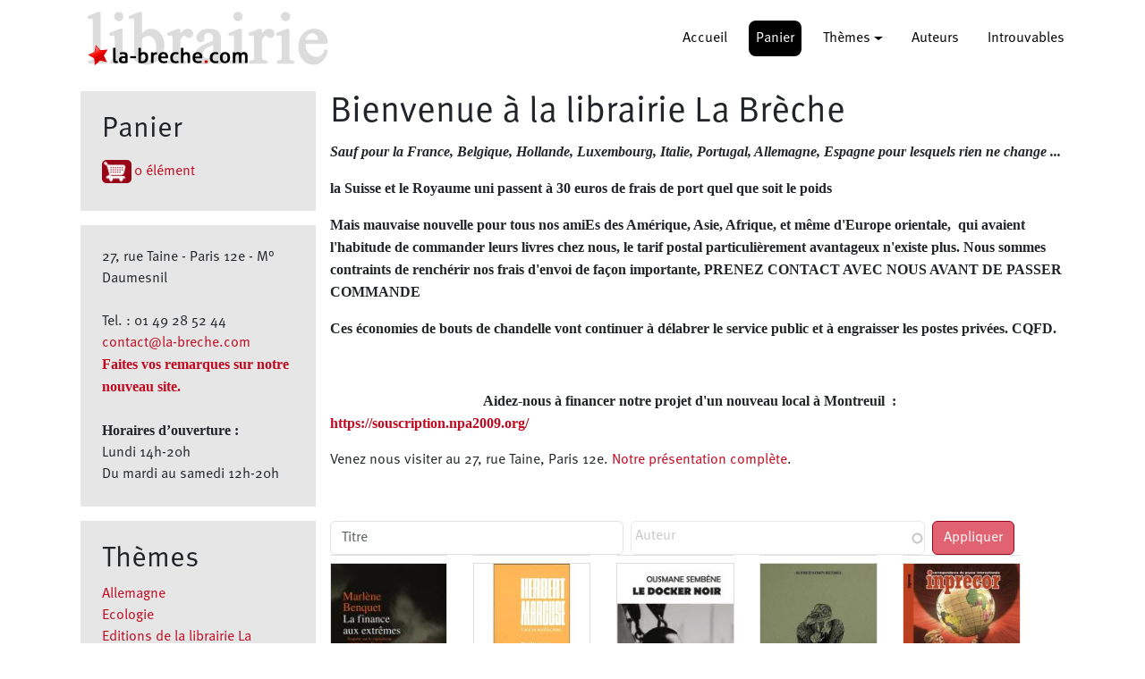

--- FILE ---
content_type: text/html; charset=UTF-8
request_url: https://la-breche.com/catalog/?view=brand&lang=fr_FR&brand_id=2031
body_size: 11088
content:

<!DOCTYPE html>
<html lang="fr" dir="ltr" prefix="og: https://ogp.me/ns#" class="h-100">
  <head>
    <meta charset="utf-8" />
<noscript><style>form.antibot * :not(.antibot-message) { display: none !important; }</style>
</noscript><script>var _paq = _paq || [];(function(){var u=(("https:" == document.location.protocol) ? "https://matomo.npa2009.org/" : "https://matomo.npa2009.org/");_paq.push(["setSiteId", "10"]);_paq.push(["setTrackerUrl", u+"matomo.php"]);_paq.push(["setDoNotTrack", 1]);if (!window.matomo_search_results_active) {_paq.push(["trackPageView"]);}_paq.push(["setIgnoreClasses", ["no-tracking","colorbox"]]);_paq.push(["enableLinkTracking"]);var d=document,g=d.createElement("script"),s=d.getElementsByTagName("script")[0];g.type="text/javascript";g.defer=true;g.async=true;g.src=u+"matomo.js";s.parentNode.insertBefore(g,s);})();</script>
<meta name="description" content="Venez nous visiter au 27, rue Taine, Paris 12e. Des livres politiques, des BDs, et toutes les commandes que vous souhaitez. Commandez des livres en gros pour des évènements politiques." />
<link rel="shortlink" href="https://la-breche.com/" />
<link rel="canonical" href="https://la-breche.com/" />
<meta property="og:site_name" content="Librairie La Brèche" />
<meta property="og:type" content="books" />
<meta property="og:url" content="https://la-breche.com" />
<meta property="og:title" content="Librairie La Brèche" />
<meta property="og:description" content="Venez nous visiter au 27, rue Taine, Paris 12e. Des livres politiques, des BDs, et toutes les commandes que vous souhaitez. Commandez des livres en gros pour des évènements politiques." />
<meta property="og:image" content="https://la-breche.com/sites/default/files/2023-07/logo-la-breche-carre.png" />
<meta name="Generator" content="Drupal 9 (https://www.drupal.org); Commerce 2" />
<meta name="MobileOptimized" content="width" />
<meta name="HandheldFriendly" content="true" />
<meta name="viewport" content="width=device-width, initial-scale=1.0" />
<link rel="icon" href="/sites/default/files/logo-la-breche-carre-petit.png" type="image/png" />

    <title>Librairie La Brèche</title>
    <link rel="stylesheet" media="all" href="/sites/default/files/css/css_AKMbivr0pupb3lIiYZ8ULitp_bf8RwPd34F8Bpj2Xp4.css" />
<link rel="stylesheet" media="all" href="/sites/default/files/css/css_c1iQRv8MYjanbhHYi-aBIpa5zgXEGCP7K39r9dWXeTA.css" />

    
  </head>
  <body class="path-frontpage   d-flex flex-column h-100">
        <div class="visually-hidden-focusable skip-link p-3 container">
      <a href="#main-content" class="p-2">
        Aller au contenu principal
      </a>
    </div>
    
      <div class="dialog-off-canvas-main-canvas d-flex flex-column h-100" data-off-canvas-main-canvas>
    

<header role="banner">
  

    <nav class="navbar navbar-expand-lg navbar-dark text-light ">
    <div class="container d-flex">
        <div class="region region-nav-branding">
    <div id="block-b5labreche-branding" class="block block-system block-system-branding-block">
  
    
  <div class="navbar-brand d-flex align-items-center">

    <a href="/" title="Accueil" rel="home" class="site-logo d-block">
    <img src="/sites/default/files/logo-la-breche.png" alt="Accueil" fetchpriority="high" />
  </a>
  
  <div>
    
      </div>
</div>
</div>

  </div>


              <button class="navbar-toggler collapsed" type="button" data-bs-toggle="collapse"
                data-bs-target="#navbarSupportedContent" aria-controls="navbarSupportedContent"
                aria-expanded="false" aria-label="Toggle navigation">
          <span class="navbar-toggler-icon"></span>
        </button>

        <div class="collapse navbar-collapse justify-content-md-end" id="navbarSupportedContent">
            <div class="region region-nav-main">
    <nav role="navigation" aria-labelledby="block-b5labreche-main-navigation-menu" id="block-b5labreche-main-navigation" class="block block-menu navigation menu--main">
            
  <h5 class="visually-hidden" id="block-b5labreche-main-navigation-menu">Navigation principale</h5>
  

        
            <ul data-block="nav_main" class="navbar-nav justify-content-end flex-wrap nav-level-0">
                    <li class="nav-item">
          <a href="/" class="nav-link" data-drupal-link-system-path="&lt;front&gt;">Accueil</a>
      </li>

                    <li class="nav-item">
          <a href="/cart" class="nav-link" data-drupal-link-system-path="cart">Panier</a>
      </li>

                    <li class="nav-item dropdown">
          <a href="/categories" class="nav-link dropdown-toggle" role="button" data-bs-toggle="dropdown" aria-expanded="false" title="Expand menu Thèmes" data-drupal-link-system-path="categories">Thèmes</a>
                  <ul data-block="nav_main" class="dropdown-menu nav-level-1">
                    <li class="nav-item">
          <a href="/categories" class="dropdown-item" data-drupal-link-system-path="categories">Voir les thèmes</a>
      </li>

                    <li class="nav-item">
          <a href="/theme/bandes-dessinees" class="dropdown-item" data-drupal-link-system-path="taxonomy/term/478">BD</a>
      </li>

                    <li class="nav-item">
          <a href="/theme/romans-et-litterature" class="dropdown-item" data-drupal-link-system-path="taxonomy/term/35">Littérature</a>
      </li>

                    <li class="nav-item">
          <a href="/theme/polars" class="dropdown-item" data-drupal-link-system-path="taxonomy/term/38">Polars</a>
      </li>

                    <li class="nav-item">
          <a href="/theme/politique" class="dropdown-item" data-drupal-link-system-path="taxonomy/term/182">Politique</a>
      </li>

        </ul>
  
      </li>

                    <li class="nav-item">
          <a href="/auteurs" class="nav-link" data-drupal-link-system-path="auteurs">Auteurs</a>
      </li>

                    <li class="nav-item">
          <a href="/introuvables" class="nav-link" data-drupal-link-system-path="introuvables">Introuvables</a>
      </li>

        </ul>
  



  </nav>

  </div>

          
        </div>
          </div>
  </nav>
  
</header>

<main role="main">
  <a id="main-content" tabindex="-1"></a>
  
  
  

  <div class="container">
        <div class="row g-0">
              <div class="order-2 order-lg-1 col-12 col-lg-3">
            <div class="region region-sidebar-first">
    <div id="block-panier" class="block block-commerce-cart">
  
      <h2>Panier</h2>
    
      <div class="cart--cart-block">
  <div class="cart-block--summary">
    <a class="cart-block--link__expand" href="/cart">
      <span class="cart-block--summary__icon"><img src="/modules/contrib/commerce/icons/ffffff/cart.png" alt="Panier" class="img-fluid" />
</span>
      <span class="cart-block--summary__count">0 élément</span>
    </a>
  </div>
  </div>

  </div>
<div id="block-contact" class="block block-block-content block-block-content6d6c6da6-cfb5-45d0-a523-140f42f46bf2">
  
    
      
            <div class="clearfix text-formatted field field--name-body field--type-text-with-summary field--label-hidden field__item"><p>27, rue Taine - Paris 12e - M° Daumesnil</p><p> </p><p>Tel. : 01 49 28 52 44‬</p><p><a href="mailto:contact@la-breche.com">contact@la-breche.com</a></p><p><a href="https://la-breche.com/contact/feedback"><strong>Faites vos remarques sur notre nouveau site.</strong></a></p><p> </p><p><strong>Horaires d’ouverture :</strong></p><p>Lundi 14h-20h</p><p>Du mardi au samedi 12h-20h</p></div>
      
  </div>
<div class="views-element-container block block-views block-views-blockblocs-de-taxo-block-3" id="block-views-block-blocs-de-taxo-block-3">
  
      <h2>Thèmes</h2>
    
      <div data-block="sidebar_first"><div class="view view-blocs-de-taxo view-id-blocs_de_taxo view-display-id-block_3 js-view-dom-id-7caeebaffdfe0820386e79acd1d09212b0faece18edd328c92053fa1296e5a25">
  
    
      
      <div class="view-content">
          <div class="views-row"><div class="views-field views-field-name"><span class="field-content"><a href="/theme/allemagne" hreflang="fr">Allemagne</a></span></div></div>
    <div class="views-row"><div class="views-field views-field-name"><span class="field-content"><a href="/theme/ecologie" hreflang="fr">Ecologie</a></span></div></div>
    <div class="views-row"><div class="views-field views-field-name"><span class="field-content"><a href="/theme/editions-de-la-librairie-la-breche" hreflang="fr">Editions de la librairie La Brèche</a></span></div></div>
    <div class="views-row"><div class="views-field views-field-name"><span class="field-content"><a href="/theme/genres-et-sexualites-feminisme" hreflang="fr">Genres et sexualités-Féminisme</a></span></div></div>
    <div class="views-row"><div class="views-field views-field-name"><span class="field-content"><a href="/theme/immigration-etou-postcolonialisme" hreflang="fr">Immigration et/ou postcolonialisme</a></span></div></div>
    <div class="views-row"><div class="views-field views-field-name"><span class="field-content"><a href="/theme/jeux" hreflang="fr">Jeux</a></span></div></div>
    <div class="views-row"><div class="views-field views-field-name"><span class="field-content"><a href="/theme/lenine" hreflang="fr">Lénine</a></span></div></div>
    <div class="views-row"><div class="views-field views-field-name"><span class="field-content"><a href="/theme/proche-et-moyen-orient" hreflang="fr">Proche et Moyen-Orient</a></span></div></div>
    <div class="views-row"><div class="views-field views-field-name"><span class="field-content"><a href="/theme/revolution-russe-iiie-internationale" hreflang="fr">Révolution russe - IIIe Internationale</a></span></div></div>
    <div class="views-row"><div class="views-field views-field-name"><span class="field-content"><a href="/theme/romans-et-litterature" hreflang="fr">Romans et littérature</a></span></div></div>
    <div class="views-row"><div class="views-field views-field-name"><span class="field-content"><a href="/theme/trotsky-trotskysme" hreflang="fr">Trotsky/ trotskysme</a></span></div></div>

    </div>
  
          <div class="more-link"><a href="/categories">Tous les thèmes</a></div>

      </div>
</div>

  </div>
<nav role="navigation" aria-labelledby="block-b5labreche-account-menu-menu" id="block-b5labreche-account-menu" class="block block-menu navigation menu--account">
            
  <h5 class="visually-hidden" id="block-b5labreche-account-menu-menu">Menu du compte de l&#039;utilisateur</h5>
  

        
              <ul data-block="sidebar_first" class="nav navbar-nav">
                    <li class="nav-item">
        <a href="/user/login" class="nav-link" data-drupal-link-system-path="user/login">Se connecter</a>
              </li>
        </ul>
  


  </nav>

  </div>

        </div>
            <div class="order-1 order-lg-2 col-12 col-lg-9">
          <div class="region region-content">
    <div data-drupal-messages-fallback class="hidden"></div>
<div class="views-element-container block block-views block-views-blockblocs-d-articles-block-1" id="block-views-block-blocs-d-articles-block-1">
  
    
      <div data-block="content"><div class="view view-blocs-d-articles view-id-blocs_d_articles view-display-id-block_1 js-view-dom-id-4b5eb1338191ff496c55ca819f88a0815897685e5bc328e5a426f23f4002d209">
  
    
      
      <div class="view-content">
          <div class="views-row"><div class="views-field views-field-title"><h1 class="field-content">Bienvenue à la librairie La Brèche</h1></div><div class="views-field views-field-body"><div class="field-content"><p><em><strong>Sauf pour la France, Belgique, Hollande, Luxembourg, Italie, Portugal, Allemagne, Espagne pour lesquels rien ne change ...</strong></em><strong> </strong></p><p><strong>la Suisse et le Royaume uni passent à 30 euros de frais de port quel que soit le poids</strong></p><p><strong>Mais mauvaise nouvelle pour tous nos amiEs des Amérique, Asie, Afrique, et même d'Europe orientale,  qui avaient l'habitude de commander leurs livres chez nous, le tarif postal particulièrement avantageux n'existe plus. Nous sommes contraints de renchérir nos frais d'envoi de façon importante, PRENEZ CONTACT AVEC NOUS AVANT DE PASSER COMMANDE</strong></p><p><strong>Ces économies de bouts de chandelle vont continuer à délabrer le service public et à engraisser les postes privées. CQFD.</strong></p><p> </p><p>     <strong>                                      Aidez-nous à financer notre projet d'un nouveau local à Montreuil  : </strong><a href="https://souscription.npa2009.org/"><strong>https://souscription.npa2009.org/</strong></a></p><p>Venez nous visiter au 27, rue Taine, Paris 12e. <a href="/node/3">Notre présentation complète</a>.</p><p> </p></div></div></div>

    </div>
  
      
          </div>
</div>

  </div>
<div id="block-b5labreche-page-title" class="block block-core block-page-title-block">
  
    
      


  </div>
<div id="block-b5labreche-content" class="block block-system block-system-main-block">
  
    
      <div class="views-element-container"><div class="grille view view-boutique view-id-boutique view-display-id-page_1 js-view-dom-id-f49359814a7e90aee6cfb0ec68c223bbffa4302a6ea3e3b7c0fc1af70a5651ce">
  
    
        <div class="view-filters">
      <form class="views-exposed-form" data-drupal-selector="views-exposed-form-boutique-page-1" action="/catalog" method="get" id="views-exposed-form-boutique-page-1" accept-charset="UTF-8">
  <div class="form--inline clearfix">
  <div class="js-form-item form-item js-form-type-textfield form-type-textfield js-form-item-title form-item-title form-no-label">
        
  <input placeholder="Titre" data-drupal-selector="edit-title" type="text" id="edit-title" name="title" value="" size="30" maxlength="128" class="form-text form-control" />


        </div>
<div class="js-form-item form-item js-form-type-entity-autocomplete form-type-entity-autocomplete js-form-item-field-auteur-target-id form-item-field-auteur-target-id">
      <label for="edit-field-auteur-target-id">Auteur</label>
        
  <input data-drupal-selector="edit-field-auteur-target-id" class="form-autocomplete form-text form-control" data-autocomplete-path="/entity_reference_autocomplete/taxonomy_term/default/hFDMoAnU86wQkysMlwZwF22SuWKuW9n_V1ej5u9D7lQ" type="text" id="edit-field-auteur-target-id" name="field_auteur_target_id" value="" size="60" maxlength="128" />


        </div>
<div data-drupal-selector="edit-actions" class="form-actions js-form-wrapper form-wrapper" id="edit-actions">
    <input data-drupal-selector="edit-submit-boutique" type="submit" id="edit-submit-boutique" value="Appliquer" class="button js-form-submit form-submit btn btn-primary" />

</div>

</div>

</form>

    </div>
    
      <div class="view-content">
          <div class="views-row"><div class="views-field views-field-field-couverture"><div class="field-content"></div></div><div class="views-field views-field-field-couverture-1"><div class="field-content">  <a href="/product/21747" hreflang="fr"><img loading="lazy" src="/sites/default/files/styles/medium/public/2026-01/1_3.jpg?itok=zphhKkGj" width="135" height="220" alt="" class="img-fluid image-style-medium" />

</a>
</div></div><div class="views-field views-field-field-category"><div class="field-content"><a href="/theme/economie" hreflang="fr">Economie</a></div></div><div class="views-field views-field-title"><h3 class="field-content"><a href="/product/21747" hreflang="fr">La finance aux extrêmes</a></h3></div><div class="views-field views-field-field-auteur-1"><div class="field-content"></div></div><div class="views-field views-field-field-auteur"><div class="field-content"><a href="/auteur/marlene-benquet" hreflang="fr">Marlène Benquet</a></div></div><div class="views-field views-field-price__number"><span class="field-content">22,00 €</span></div><div class="views-field views-field-variations-target-id"><span class="field-content"><form class="commerce-order-item-add-to-cart-form-commerce-product-21747 commerce-order-item-add-to-cart-form" data-drupal-selector="commerce-order-item-add-to-cart-form-commerce-product-21747" action="/catalog/?view=brand&amp;lang=fr_FR&amp;brand_id=2031" method="post" id="commerce-order-item-add-to-cart-form-commerce-product-21747" accept-charset="UTF-8">
  <div class="field--type-entity-reference field--name-purchased-entity field--widget-commerce-product-variation-attributes js-form-wrapper form-wrapper" data-drupal-selector="edit-purchased-entity-wrapper" id="edit-purchased-entity-wrapper--20">      
  </div>

  <input autocomplete="off" data-drupal-selector="form-36dxjkuvquw5xkswl1gzadndq751r1za8w21oomtgpm" type="hidden" name="form_build_id" value="form-36DxJKuVQuW5xkSwl1gZAdnDq751r1Za8w21OomTgpM" />


  <input data-drupal-selector="edit-commerce-order-item-add-to-cart-form-commerce-product-21747" type="hidden" name="form_id" value="commerce_order_item_add_to_cart_form_commerce_product_21747" />

<div data-drupal-selector="edit-actions" class="form-actions js-form-wrapper form-wrapper" id="edit-actions--21">
    <input class="button--add-to-cart button button--primary js-form-submit form-submit btn btn-primary" data-drupal-selector="edit-submit" type="submit" id="edit-submit--20" name="op" value="Commander" />

</div>

</form>
</span></div></div>
    <div class="views-row"><div class="views-field views-field-field-couverture"><div class="field-content"></div></div><div class="views-field views-field-field-couverture-1"><div class="field-content">  <a href="/product/21746" hreflang="fr"><img loading="lazy" src="/sites/default/files/styles/medium/public/2026-01/1_2.jpg?itok=i9x8rQ9M" width="220" height="220" alt="" class="img-fluid image-style-medium" />

</a>
</div></div><div class="views-field views-field-field-category"><div class="field-content"><a href="/theme/fascisme-extreme-droiteantifa" hreflang="fr">Fascisme-Extrême droite/Antifa</a></div></div><div class="views-field views-field-title"><h3 class="field-content"><a href="/product/21746" hreflang="fr">Herbert Marcuse face au néofascisme</a></h3></div><div class="views-field views-field-field-auteur-1"><div class="field-content"></div></div><div class="views-field views-field-field-auteur"><div class="field-content"><a href="/auteur/gueguen-haud" hreflang="fr">Guéguen Haud</a></div></div><div class="views-field views-field-price__number"><span class="field-content">13,00 €</span></div><div class="views-field views-field-variations-target-id"><span class="field-content"><form class="commerce-order-item-add-to-cart-form-commerce-product-21746 commerce-order-item-add-to-cart-form" data-drupal-selector="commerce-order-item-add-to-cart-form-commerce-product-21746" action="/catalog/?view=brand&amp;lang=fr_FR&amp;brand_id=2031" method="post" id="commerce-order-item-add-to-cart-form-commerce-product-21746" accept-charset="UTF-8">
  <div class="field--type-entity-reference field--name-purchased-entity field--widget-commerce-product-variation-attributes js-form-wrapper form-wrapper" data-drupal-selector="edit-purchased-entity-wrapper" id="edit-purchased-entity-wrapper--19">      
  </div>

  <input autocomplete="off" data-drupal-selector="form-2eoyxkfyzohbx0vv2l1g0879hdqjjrcbdr-bsmgneku" type="hidden" name="form_build_id" value="form-2eOYxKfYZOHbX0vv2L1g0879HdqjjrCbDr-BsmGnEkU" />


  <input data-drupal-selector="edit-commerce-order-item-add-to-cart-form-commerce-product-21746" type="hidden" name="form_id" value="commerce_order_item_add_to_cart_form_commerce_product_21746" />

<div data-drupal-selector="edit-actions" class="form-actions js-form-wrapper form-wrapper" id="edit-actions--20">
    <input class="button--add-to-cart button button--primary js-form-submit form-submit btn btn-primary" data-drupal-selector="edit-submit" type="submit" id="edit-submit--19" name="op" value="Commander" />

</div>

</form>
</span></div></div>
    <div class="views-row"><div class="views-field views-field-field-couverture"><div class="field-content"></div></div><div class="views-field views-field-field-couverture-1"><div class="field-content">  <a href="/product/21745" hreflang="fr"><img loading="lazy" src="/sites/default/files/styles/medium/public/2026-01/1_1.jpg?itok=z8-KXZ_W" width="138" height="220" alt="" class="img-fluid image-style-medium" />

</a>
</div></div><div class="views-field views-field-field-category"><div class="field-content"><a href="/theme/romans-et-litterature" hreflang="fr">Romans et littérature</a></div></div><div class="views-field views-field-title"><h3 class="field-content"><a href="/product/21745" hreflang="fr">Le docker noir</a></h3></div><div class="views-field views-field-field-auteur-1"><div class="field-content"></div></div><div class="views-field views-field-field-auteur"><div class="field-content"><a href="/auteur/sembene-ousmane" hreflang="fr">Sembene, Ousmane</a></div></div><div class="views-field views-field-price__number"><span class="field-content">7,20 €</span></div><div class="views-field views-field-variations-target-id"><span class="field-content"><form class="commerce-order-item-add-to-cart-form-commerce-product-21745 commerce-order-item-add-to-cart-form" data-drupal-selector="commerce-order-item-add-to-cart-form-commerce-product-21745" action="/catalog/?view=brand&amp;lang=fr_FR&amp;brand_id=2031" method="post" id="commerce-order-item-add-to-cart-form-commerce-product-21745" accept-charset="UTF-8">
  <div class="field--type-entity-reference field--name-purchased-entity field--widget-commerce-product-variation-attributes js-form-wrapper form-wrapper" data-drupal-selector="edit-purchased-entity-wrapper" id="edit-purchased-entity-wrapper--18">      
  </div>

  <input autocomplete="off" data-drupal-selector="form-tq5c-tfamwwnrj2nh0l356v7srjlh22vkg8fsrgodak" type="hidden" name="form_build_id" value="form-tq5C_TFAmwwNRJ2Nh0L356V7sRJLH22VkG8FsrGODak" />


  <input data-drupal-selector="edit-commerce-order-item-add-to-cart-form-commerce-product-21745" type="hidden" name="form_id" value="commerce_order_item_add_to_cart_form_commerce_product_21745" />

<div data-drupal-selector="edit-actions" class="form-actions js-form-wrapper form-wrapper" id="edit-actions--19">
    <input class="button--add-to-cart button button--primary js-form-submit form-submit btn btn-primary" data-drupal-selector="edit-submit" type="submit" id="edit-submit--18" name="op" value="Commander" />

</div>

</form>
</span></div></div>
    <div class="views-row"><div class="views-field views-field-field-couverture"><div class="field-content"></div></div><div class="views-field views-field-field-couverture-1"><div class="field-content">  <a href="/product/21744" hreflang="fr"><img loading="lazy" src="/sites/default/files/styles/medium/public/2026-01/1_0.jpg?itok=gRdOudJh" width="147" height="220" alt="" class="img-fluid image-style-medium" />

</a>
</div></div><div class="views-field views-field-field-category"><div class="field-content"><a href="/theme/economie" hreflang="fr">Economie</a></div></div><div class="views-field views-field-title"><h3 class="field-content"><a href="/product/21744" hreflang="fr">Industrie et national-socialisme (intro Chapoutot)</a></h3></div><div class="views-field views-field-field-auteur-1"><div class="field-content"></div></div><div class="views-field views-field-field-auteur"><div class="field-content"><a href="/auteur/sohn-rethel-alfred" hreflang="fr">Sohn Rethel Alfred</a></div></div><div class="views-field views-field-price__number"><span class="field-content">18,00 €</span></div><div class="views-field views-field-variations-target-id"><span class="field-content"><form class="commerce-order-item-add-to-cart-form-commerce-product-21744 commerce-order-item-add-to-cart-form" data-drupal-selector="commerce-order-item-add-to-cart-form-commerce-product-21744" action="/catalog/?view=brand&amp;lang=fr_FR&amp;brand_id=2031" method="post" id="commerce-order-item-add-to-cart-form-commerce-product-21744" accept-charset="UTF-8">
  <div class="field--type-entity-reference field--name-purchased-entity field--widget-commerce-product-variation-attributes js-form-wrapper form-wrapper" data-drupal-selector="edit-purchased-entity-wrapper" id="edit-purchased-entity-wrapper--17">      
  </div>

  <input autocomplete="off" data-drupal-selector="form-f5ruwvgsjkq77zrttq17lota5orz0ptrvzdd1nxgu7g" type="hidden" name="form_build_id" value="form-f5RUWvgSJKq77zrTTQ17LOTa5oRz0pTrvZdd1nXGu7g" />


  <input data-drupal-selector="edit-commerce-order-item-add-to-cart-form-commerce-product-21744" type="hidden" name="form_id" value="commerce_order_item_add_to_cart_form_commerce_product_21744" />

<div data-drupal-selector="edit-actions" class="form-actions js-form-wrapper form-wrapper" id="edit-actions--18">
    <input class="button--add-to-cart button button--primary js-form-submit form-submit btn btn-primary" data-drupal-selector="edit-submit" type="submit" id="edit-submit--17" name="op" value="Commander" />

</div>

</form>
</span></div></div>
    <div class="views-row"><div class="views-field views-field-field-couverture"><div class="field-content"></div></div><div class="views-field views-field-field-couverture-1"><div class="field-content">  <a href="/product/21742" hreflang="fr"><img loading="lazy" src="/sites/default/files/styles/medium/public/2026-01/740-une.jpg?itok=Xya8ffc0" width="156" height="220" alt="" class="img-fluid image-style-medium" />

</a>
</div></div><div class="views-field views-field-field-category"><div class="field-content"><a href="/theme/4e-internationale-lcr-lc-pci" hreflang="fr">4e Internationale, LCR, LC, PCI</a></div></div><div class="views-field views-field-title"><h3 class="field-content"><a href="/product/21742" hreflang="fr">Inprecor 740 - janvier 2026</a></h3></div><div class="views-field views-field-field-auteur-1"><div class="field-content"></div></div><div class="views-field views-field-field-auteur"><div class="field-content"><a href="/auteur/quatrieme-internationale-1" hreflang="fr">Quatrième Internationale</a></div></div><div class="views-field views-field-price__number"><span class="field-content">6,50 €</span></div><div class="views-field views-field-variations-target-id"><span class="field-content"><form class="commerce-order-item-add-to-cart-form-commerce-product-21742 commerce-order-item-add-to-cart-form" data-drupal-selector="commerce-order-item-add-to-cart-form-commerce-product-21742" action="/catalog/?view=brand&amp;lang=fr_FR&amp;brand_id=2031" method="post" id="commerce-order-item-add-to-cart-form-commerce-product-21742" accept-charset="UTF-8">
  <div class="field--type-entity-reference field--name-purchased-entity field--widget-commerce-product-variation-attributes js-form-wrapper form-wrapper" data-drupal-selector="edit-purchased-entity-wrapper" id="edit-purchased-entity-wrapper--16">      
  </div>

  <input autocomplete="off" data-drupal-selector="form-ex-m59tpbcmrxdfbuefulejcw9g6e8baiqvlrx724ks" type="hidden" name="form_build_id" value="form-ex-M59tPBCmRxDFbuEFulEjcw9G6e8BaIqVLrx724Ks" />


  <input data-drupal-selector="edit-commerce-order-item-add-to-cart-form-commerce-product-21742" type="hidden" name="form_id" value="commerce_order_item_add_to_cart_form_commerce_product_21742" />

<div data-drupal-selector="edit-actions" class="form-actions js-form-wrapper form-wrapper" id="edit-actions--17">
    <input class="button--add-to-cart button button--primary js-form-submit form-submit btn btn-primary" data-drupal-selector="edit-submit" type="submit" id="edit-submit--16" name="op" value="Commander" />

</div>

</form>
</span></div></div>
    <div class="views-row"><div class="views-field views-field-field-couverture"><div class="field-content"></div></div><div class="views-field views-field-field-couverture-1"><div class="field-content">  <a href="/product/21462" hreflang="fr"><img loading="lazy" src="/sites/default/files/styles/medium/public/2024-04/%26_2.jpg?itok=Zh4SCY-3" width="141" height="220" alt="" class="img-fluid image-style-medium" />

</a>
</div></div><div class="views-field views-field-field-category"><div class="field-content"><a href="/theme/economie" hreflang="fr">Economie</a></div></div><div class="views-field views-field-title"><h3 class="field-content"><a href="/product/21462" hreflang="fr">Chine/États-Unis, le capitalisme contre la mondialisation </a></h3></div><div class="views-field views-field-field-auteur-1"><div class="field-content"></div></div><div class="views-field views-field-field-auteur"><div class="field-content"><a href="/auteur/burbaumer-benjamin" hreflang="fr">Bürbaumer, Benjamin</a></div></div><div class="views-field views-field-price__number"><span class="field-content">23,00 €</span></div><div class="views-field views-field-variations-target-id"><span class="field-content"><form class="commerce-order-item-add-to-cart-form-commerce-product-21462 commerce-order-item-add-to-cart-form" data-drupal-selector="commerce-order-item-add-to-cart-form-commerce-product-21462" action="/catalog/?view=brand&amp;lang=fr_FR&amp;brand_id=2031" method="post" id="commerce-order-item-add-to-cart-form-commerce-product-21462" accept-charset="UTF-8">
  <div class="field--type-entity-reference field--name-purchased-entity field--widget-commerce-product-variation-attributes js-form-wrapper form-wrapper" data-drupal-selector="edit-purchased-entity-wrapper" id="edit-purchased-entity-wrapper--15">      
  </div>

  <input autocomplete="off" data-drupal-selector="form-7nvqkue1kajrj69rkjkzewvrmnx18ywburcavqvdq5c" type="hidden" name="form_build_id" value="form-7NvqkUE1kAJRj69RkJkzEwVrMnx18yWbURcAvQvdq5c" />


  <input data-drupal-selector="edit-commerce-order-item-add-to-cart-form-commerce-product-21462" type="hidden" name="form_id" value="commerce_order_item_add_to_cart_form_commerce_product_21462" />

<div data-drupal-selector="edit-actions" class="form-actions js-form-wrapper form-wrapper" id="edit-actions--16">
    <input class="button--add-to-cart button button--primary js-form-submit form-submit btn btn-primary" data-drupal-selector="edit-submit" type="submit" id="edit-submit--15" name="op" value="Commander" />

</div>

</form>
</span></div></div>
    <div class="views-row"><div class="views-field views-field-field-couverture"><div class="field-content"></div></div><div class="views-field views-field-field-couverture-1"><div class="field-content">  <a href="/product/21741" hreflang="fr"><img loading="lazy" src="/sites/default/files/styles/medium/public/2025-12/1_6.jpg?itok=02S8roYL" width="147" height="220" alt="" class="img-fluid image-style-medium" />

</a>
</div></div><div class="views-field views-field-field-category"><div class="field-content"><a href="/theme/politique" hreflang="fr">Politique</a></div></div><div class="views-field views-field-title"><h3 class="field-content"><a href="/product/21741" hreflang="fr">Mélancoie des groupes</a></h3></div><div class="views-field views-field-field-auteur-1"><div class="field-content"></div></div><div class="views-field views-field-field-auteur"><div class="field-content"><a href="/auteur/endnotes" hreflang="fr">Endnotes</a></div></div><div class="views-field views-field-price__number"><span class="field-content">15,00 €</span></div><div class="views-field views-field-variations-target-id"><span class="field-content"><form class="commerce-order-item-add-to-cart-form-commerce-product-21741 commerce-order-item-add-to-cart-form" data-drupal-selector="commerce-order-item-add-to-cart-form-commerce-product-21741" action="/catalog/?view=brand&amp;lang=fr_FR&amp;brand_id=2031" method="post" id="commerce-order-item-add-to-cart-form-commerce-product-21741" accept-charset="UTF-8">
  <div class="field--type-entity-reference field--name-purchased-entity field--widget-commerce-product-variation-attributes js-form-wrapper form-wrapper" data-drupal-selector="edit-purchased-entity-wrapper" id="edit-purchased-entity-wrapper--14">      
  </div>

  <input autocomplete="off" data-drupal-selector="form-ozmfgvs7qnft-hzbc2-wu5llu4re3hlxpvdiydnymei" type="hidden" name="form_build_id" value="form-OZMfgVS7qNfT_hzBc2-wu5LLu4Re3hLXPvDiyDNYMEI" />


  <input data-drupal-selector="edit-commerce-order-item-add-to-cart-form-commerce-product-21741" type="hidden" name="form_id" value="commerce_order_item_add_to_cart_form_commerce_product_21741" />

<div data-drupal-selector="edit-actions" class="form-actions js-form-wrapper form-wrapper" id="edit-actions--15">
    <input class="button--add-to-cart button button--primary js-form-submit form-submit btn btn-primary" data-drupal-selector="edit-submit" type="submit" id="edit-submit--14" name="op" value="Commander" />

</div>

</form>
</span></div></div>
    <div class="views-row"><div class="views-field views-field-field-couverture"><div class="field-content"></div></div><div class="views-field views-field-field-couverture-1"><div class="field-content">  <a href="/product/21740" hreflang="fr"><img loading="lazy" src="/sites/default/files/styles/medium/public/2025-12/1_5.jpg?itok=2CDXF_vM" width="149" height="220" alt="" class="img-fluid image-style-medium" />

</a>
</div></div><div class="views-field views-field-field-category"><div class="field-content"><a href="/theme/marxisme-xxe-xxie-siecles" hreflang="fr">Marxisme XXe-XXIe siècles</a></div></div><div class="views-field views-field-title"><h3 class="field-content"><a href="/product/21740" hreflang="fr">Désir autoritaire</a></h3></div><div class="views-field views-field-field-auteur-1"><div class="field-content"></div></div><div class="views-field views-field-field-auteur"><div class="field-content"><a href="/auteur/adorno-theodor-0" hreflang="fr">Adorno Théodor</a></div></div><div class="views-field views-field-price__number"><span class="field-content">14,00 €</span></div><div class="views-field views-field-variations-target-id"><span class="field-content"><form class="commerce-order-item-add-to-cart-form-commerce-product-21740 commerce-order-item-add-to-cart-form" data-drupal-selector="commerce-order-item-add-to-cart-form-commerce-product-21740" action="/catalog/?view=brand&amp;lang=fr_FR&amp;brand_id=2031" method="post" id="commerce-order-item-add-to-cart-form-commerce-product-21740" accept-charset="UTF-8">
  <div class="field--type-entity-reference field--name-purchased-entity field--widget-commerce-product-variation-attributes js-form-wrapper form-wrapper" data-drupal-selector="edit-purchased-entity-wrapper" id="edit-purchased-entity-wrapper--13">      
  </div>

  <input autocomplete="off" data-drupal-selector="form-qran9k0b-vnenugy41lcjoqfhzkx9pjty8ujlnagrma" type="hidden" name="form_build_id" value="form-QrAn9K0b_vnenuGY41lcjoQfHZkx9pJTY8UJLnagRMA" />


  <input data-drupal-selector="edit-commerce-order-item-add-to-cart-form-commerce-product-21740" type="hidden" name="form_id" value="commerce_order_item_add_to_cart_form_commerce_product_21740" />

<div data-drupal-selector="edit-actions" class="form-actions js-form-wrapper form-wrapper" id="edit-actions--14">
    <input class="button--add-to-cart button button--primary js-form-submit form-submit btn btn-primary" data-drupal-selector="edit-submit" type="submit" id="edit-submit--13" name="op" value="Commander" />

</div>

</form>
</span></div></div>
    <div class="views-row"><div class="views-field views-field-field-couverture"><div class="field-content"></div></div><div class="views-field views-field-field-couverture-1"><div class="field-content">  <a href="/product/21739" hreflang="fr"><img loading="lazy" src="/sites/default/files/styles/medium/public/2025-12/1_4.jpg?itok=4fCeVHhp" width="155" height="220" alt="" class="img-fluid image-style-medium" />

</a>
</div></div><div class="views-field views-field-field-category"><div class="field-content"><a href="/theme/immigration-etou-postcolonialisme" hreflang="fr">Immigration et/ou postcolonialisme</a></div></div><div class="views-field views-field-title"><h3 class="field-content"><a href="/product/21739" hreflang="fr">Nous n°4</a></h3></div><div class="views-field views-field-field-auteur-1"><div class="field-content"></div></div><div class="views-field views-field-field-auteur"><div class="field-content"><a href="/auteur/nous" hreflang="fr">Nous</a></div></div><div class="views-field views-field-price__number"><span class="field-content">12,00 €</span></div><div class="views-field views-field-variations-target-id"><span class="field-content"><form class="commerce-order-item-add-to-cart-form-commerce-product-21739 commerce-order-item-add-to-cart-form" data-drupal-selector="commerce-order-item-add-to-cart-form-commerce-product-21739" action="/catalog/?view=brand&amp;lang=fr_FR&amp;brand_id=2031" method="post" id="commerce-order-item-add-to-cart-form-commerce-product-21739" accept-charset="UTF-8">
  <div class="field--type-entity-reference field--name-purchased-entity field--widget-commerce-product-variation-attributes js-form-wrapper form-wrapper" data-drupal-selector="edit-purchased-entity-wrapper" id="edit-purchased-entity-wrapper--12">      
  </div>

  <input autocomplete="off" data-drupal-selector="form-ljshp2ddnbg9x03lkxyqfixzmbnvrtg9nukr5vw-yas" type="hidden" name="form_build_id" value="form-LJSHp2DdNbG9x03LKxyQFIxZmBNvRtG9nUKr5vw_yAs" />


  <input data-drupal-selector="edit-commerce-order-item-add-to-cart-form-commerce-product-21739" type="hidden" name="form_id" value="commerce_order_item_add_to_cart_form_commerce_product_21739" />

<div data-drupal-selector="edit-actions" class="form-actions js-form-wrapper form-wrapper" id="edit-actions--13">
    <input class="button--add-to-cart button button--primary js-form-submit form-submit btn btn-primary" data-drupal-selector="edit-submit" type="submit" id="edit-submit--12" name="op" value="Commander" />

</div>

</form>
</span></div></div>
    <div class="views-row"><div class="views-field views-field-field-couverture"><div class="field-content"></div></div><div class="views-field views-field-field-couverture-1"><div class="field-content">  <a href="/product/21738" hreflang="fr"><img loading="lazy" src="/sites/default/files/styles/medium/public/2025-12/1_3.jpg?itok=8b6TdUV9" width="138" height="220" alt="" class="img-fluid image-style-medium" />

</a>
</div></div><div class="views-field views-field-field-category"><div class="field-content"><a href="/theme/proche-et-moyen-orient" hreflang="fr">Proche et Moyen-Orient</a></div></div><div class="views-field views-field-title"><h3 class="field-content"><a href="/product/21738" hreflang="fr">Contes populaires de Palestine</a></h3></div><div class="views-field views-field-field-auteur-1"><div class="field-content"></div></div><div class="views-field views-field-field-auteur"><div class="field-content"><a href="/auteur/gay-para-praline" hreflang="fr">Gay-Para Praline</a></div></div><div class="views-field views-field-price__number"><span class="field-content">7,10 €</span></div><div class="views-field views-field-variations-target-id"><span class="field-content"><form class="commerce-order-item-add-to-cart-form-commerce-product-21738 commerce-order-item-add-to-cart-form" data-drupal-selector="commerce-order-item-add-to-cart-form-commerce-product-21738" action="/catalog/?view=brand&amp;lang=fr_FR&amp;brand_id=2031" method="post" id="commerce-order-item-add-to-cart-form-commerce-product-21738" accept-charset="UTF-8">
  <div class="field--type-entity-reference field--name-purchased-entity field--widget-commerce-product-variation-attributes js-form-wrapper form-wrapper" data-drupal-selector="edit-purchased-entity-wrapper" id="edit-purchased-entity-wrapper--11">      
  </div>

  <input autocomplete="off" data-drupal-selector="form-rdvxgzkbh5vcfxtsp-cpdekp5iyreurt40pdig8pehq" type="hidden" name="form_build_id" value="form-rdvXgZKbH5VcFXtSp_CpDekp5iYREUrt40Pdig8PeHQ" />


  <input data-drupal-selector="edit-commerce-order-item-add-to-cart-form-commerce-product-21738" type="hidden" name="form_id" value="commerce_order_item_add_to_cart_form_commerce_product_21738" />

<div data-drupal-selector="edit-actions" class="form-actions js-form-wrapper form-wrapper" id="edit-actions--12">
    <input class="button--add-to-cart button button--primary js-form-submit form-submit btn btn-primary" data-drupal-selector="edit-submit" type="submit" id="edit-submit--11" name="op" value="Commander" />

</div>

</form>
</span></div></div>
    <div class="views-row"><div class="views-field views-field-field-couverture"><div class="field-content"></div></div><div class="views-field views-field-field-couverture-1"><div class="field-content">  <a href="/product/21737" hreflang="fr"><img loading="lazy" src="/sites/default/files/styles/medium/public/2025-12/1_2.jpg?itok=P30FRuhV" width="173" height="220" alt="" class="img-fluid image-style-medium" />

</a>
</div></div><div class="views-field views-field-field-category"><div class="field-content"><a href="/theme/proche-et-moyen-orient" hreflang="fr">Proche et Moyen-Orient</a></div></div><div class="views-field views-field-title"><h3 class="field-content"><a href="/product/21737" hreflang="fr">Rien n&#039;est plus précieux que la liberté, textes de la révolution palestinienne</a></h3></div><div class="views-field views-field-field-auteur-1"><div class="field-content"></div></div><div class="views-field views-field-field-auteur"><div class="field-content"><a href="/auteur/habash-george" hreflang="fr">Habash George</a></div></div><div class="views-field views-field-price__number"><span class="field-content">13,00 €</span></div><div class="views-field views-field-variations-target-id"><span class="field-content"><form class="commerce-order-item-add-to-cart-form-commerce-product-21737 commerce-order-item-add-to-cart-form" data-drupal-selector="commerce-order-item-add-to-cart-form-commerce-product-21737" action="/catalog/?view=brand&amp;lang=fr_FR&amp;brand_id=2031" method="post" id="commerce-order-item-add-to-cart-form-commerce-product-21737" accept-charset="UTF-8">
  <div class="field--type-entity-reference field--name-purchased-entity field--widget-commerce-product-variation-attributes js-form-wrapper form-wrapper" data-drupal-selector="edit-purchased-entity-wrapper" id="edit-purchased-entity-wrapper--10">      
  </div>

  <input autocomplete="off" data-drupal-selector="form-octivfn1uak-ly4j7atnckjaoz61jeo95ynneptpd2a" type="hidden" name="form_build_id" value="form-oCTiVFN1uak-lY4j7aTNCkJAoz61jEo95ynNepTpD2A" />


  <input data-drupal-selector="edit-commerce-order-item-add-to-cart-form-commerce-product-21737" type="hidden" name="form_id" value="commerce_order_item_add_to_cart_form_commerce_product_21737" />

<div data-drupal-selector="edit-actions" class="form-actions js-form-wrapper form-wrapper" id="edit-actions--11">
    <input class="button--add-to-cart button button--primary js-form-submit form-submit btn btn-primary" data-drupal-selector="edit-submit" type="submit" id="edit-submit--10" name="op" value="Commander" />

</div>

</form>
</span></div></div>
    <div class="views-row"><div class="views-field views-field-field-couverture"><div class="field-content"></div></div><div class="views-field views-field-field-couverture-1"><div class="field-content">  <a href="/product/21736" hreflang="fr"><img loading="lazy" src="/sites/default/files/styles/medium/public/2025-12/1_1.jpg?itok=zQs188VS" width="133" height="220" alt="" class="img-fluid image-style-medium" />

</a>
</div></div><div class="views-field views-field-field-category"><div class="field-content"><a href="/theme/proche-et-moyen-orient" hreflang="fr">Proche et Moyen-Orient</a></div></div><div class="views-field views-field-title"><h3 class="field-content"><a href="/product/21736" hreflang="fr">La révolution palestinienne et les juifs</a></h3></div><div class="views-field views-field-field-auteur-1"><div class="field-content"></div></div><div class="views-field views-field-field-auteur"><div class="field-content"><a href="/auteur/le-fatah" hreflang="fr">Le Fatah</a></div></div><div class="views-field views-field-price__number"><span class="field-content">8,00 €</span></div><div class="views-field views-field-variations-target-id"><span class="field-content"><form class="commerce-order-item-add-to-cart-form-commerce-product-21736 commerce-order-item-add-to-cart-form" data-drupal-selector="commerce-order-item-add-to-cart-form-commerce-product-21736" action="/catalog/?view=brand&amp;lang=fr_FR&amp;brand_id=2031" method="post" id="commerce-order-item-add-to-cart-form-commerce-product-21736" accept-charset="UTF-8">
  <div class="field--type-entity-reference field--name-purchased-entity field--widget-commerce-product-variation-attributes js-form-wrapper form-wrapper" data-drupal-selector="edit-purchased-entity-wrapper" id="edit-purchased-entity-wrapper--9">      
  </div>

  <input autocomplete="off" data-drupal-selector="form-pcucikugb7aa51eobxkl4wh7dyrklstmu7c47yxu-bk" type="hidden" name="form_build_id" value="form-pCuCikUgB7aA51eObXKl4wH7DyRKlstmu7C47YxU-Bk" />


  <input data-drupal-selector="edit-commerce-order-item-add-to-cart-form-commerce-product-21736" type="hidden" name="form_id" value="commerce_order_item_add_to_cart_form_commerce_product_21736" />

<div data-drupal-selector="edit-actions" class="form-actions js-form-wrapper form-wrapper" id="edit-actions--10">
    <input class="button--add-to-cart button button--primary js-form-submit form-submit btn btn-primary" data-drupal-selector="edit-submit" type="submit" id="edit-submit--9" name="op" value="Commander" />

</div>

</form>
</span></div></div>
    <div class="views-row"><div class="views-field views-field-field-couverture"><div class="field-content"></div></div><div class="views-field views-field-field-couverture-1"><div class="field-content">  <a href="/product/21735" hreflang="fr"><img loading="lazy" src="/sites/default/files/styles/medium/public/2025-12/OLCGM.png?itok=joSZNlF-" width="144" height="220" alt="" class="img-fluid image-style-medium" />

</a>
</div></div><div class="views-field views-field-field-category"><div class="field-content"><a href="/theme/immigration-etou-postcolonialisme" hreflang="fr">Immigration et/ou postcolonialisme</a></div></div><div class="views-field views-field-title"><h3 class="field-content"><a href="/product/21735" hreflang="fr">Oradour coloniaux français</a></h3></div><div class="views-field views-field-field-auteur-1"><div class="field-content"></div></div><div class="views-field views-field-field-auteur"><div class="field-content"><a href="/auteur/le-cour-grandmaison-olivier" hreflang="fr">Le Cour Grandmaison Olivier</a></div></div><div class="views-field views-field-price__number"><span class="field-content">15,00 €</span></div><div class="views-field views-field-variations-target-id"><span class="field-content"><form class="commerce-order-item-add-to-cart-form-commerce-product-21735 commerce-order-item-add-to-cart-form" data-drupal-selector="commerce-order-item-add-to-cart-form-commerce-product-21735" action="/catalog/?view=brand&amp;lang=fr_FR&amp;brand_id=2031" method="post" id="commerce-order-item-add-to-cart-form-commerce-product-21735" accept-charset="UTF-8">
  <div class="field--type-entity-reference field--name-purchased-entity field--widget-commerce-product-variation-attributes js-form-wrapper form-wrapper" data-drupal-selector="edit-purchased-entity-wrapper" id="edit-purchased-entity-wrapper--8">      
  </div>

  <input autocomplete="off" data-drupal-selector="form-xbm1apxpxoekrfzrvnzvovmb-li-rql4bvoyfgki-tm" type="hidden" name="form_build_id" value="form-XBm1apxpxOEKRfZrVnzVOvmB-lI_rQl4BvOyFgKI-TM" />


  <input data-drupal-selector="edit-commerce-order-item-add-to-cart-form-commerce-product-21735" type="hidden" name="form_id" value="commerce_order_item_add_to_cart_form_commerce_product_21735" />

<div data-drupal-selector="edit-actions" class="form-actions js-form-wrapper form-wrapper" id="edit-actions--9">
    <input class="button--add-to-cart button button--primary js-form-submit form-submit btn btn-primary" data-drupal-selector="edit-submit" type="submit" id="edit-submit--8" name="op" value="Commander" />

</div>

</form>
</span></div></div>
    <div class="views-row"><div class="views-field views-field-field-couverture"><div class="field-content"></div></div><div class="views-field views-field-field-couverture-1"><div class="field-content">  <a href="/product/21734" hreflang="fr"><img loading="lazy" src="/sites/default/files/styles/medium/public/2025-12/1_0.jpg?itok=s2ZpcI7a" width="167" height="220" alt="" class="img-fluid image-style-medium" />

</a>
</div></div><div class="views-field views-field-field-category"><div class="field-content"><a href="/theme/bandes-dessinees" hreflang="fr">Bandes dessinées</a></div></div><div class="views-field views-field-title"><h3 class="field-content"><a href="/product/21734" hreflang="fr">Champ de bataille</a></h3></div><div class="views-field views-field-field-auteur-1"><div class="field-content"></div></div><div class="views-field views-field-field-auteur"><div class="field-content"><a href="/auteur/leraud-ines" hreflang="fr">Léraud Ines</a></div></div><div class="views-field views-field-price__number"><span class="field-content">23,75 €</span></div><div class="views-field views-field-variations-target-id"><span class="field-content"><form class="commerce-order-item-add-to-cart-form-commerce-product-21734 commerce-order-item-add-to-cart-form" data-drupal-selector="commerce-order-item-add-to-cart-form-commerce-product-21734-2" action="/catalog/?view=brand&amp;lang=fr_FR&amp;brand_id=2031" method="post" id="commerce-order-item-add-to-cart-form-commerce-product-21734--2" accept-charset="UTF-8">
  <div class="field--type-entity-reference field--name-purchased-entity field--widget-commerce-product-variation-attributes js-form-wrapper form-wrapper" data-drupal-selector="edit-purchased-entity-wrapper" id="edit-purchased-entity-wrapper--7">      
  </div>

  <input autocomplete="off" data-drupal-selector="form-fizlpbm6-kzq1u0pkodwrm-abgcvrk5gy67qhymjguk" type="hidden" name="form_build_id" value="form-Fizlpbm6_KZQ1u0PKoDwRM-aBgCVrK5gy67qHyMjgUk" />


  <input data-drupal-selector="edit-commerce-order-item-add-to-cart-form-commerce-product-21734-2" type="hidden" name="form_id" value="commerce_order_item_add_to_cart_form_commerce_product_21734" />

<div data-drupal-selector="edit-actions" class="form-actions js-form-wrapper form-wrapper" id="edit-actions--8">
    <input class="button--add-to-cart button button--primary js-form-submit form-submit btn btn-primary" data-drupal-selector="edit-submit" type="submit" id="edit-submit--7" name="op" value="Commander" />

</div>

</form>
</span></div></div>
    <div class="views-row"><div class="views-field views-field-field-couverture"><div class="field-content"></div></div><div class="views-field views-field-field-couverture-1"><div class="field-content">  <a href="/product/21733" hreflang="fr"><img loading="lazy" src="/sites/default/files/styles/medium/public/2025-12/1.jpg?itok=_H5_v0xR" width="138" height="220" alt="" class="img-fluid image-style-medium" />

</a>
</div></div><div class="views-field views-field-field-category"><div class="field-content"><a href="/theme/ecologie" hreflang="fr">Ecologie</a></div></div><div class="views-field views-field-title"><h3 class="field-content"><a href="/product/21733" hreflang="fr">Les déchets du monde, l&#039;envers du décor</a></h3></div><div class="views-field views-field-field-auteur-1"><div class="field-content"></div></div><div class="views-field views-field-field-auteur"><div class="field-content"><a href="/auteur/aurelie-leroy" hreflang="fr">Aurélie Leroy</a></div></div><div class="views-field views-field-price__number"><span class="field-content">13,00 €</span></div><div class="views-field views-field-variations-target-id"><span class="field-content"><form class="commerce-order-item-add-to-cart-form-commerce-product-21733 commerce-order-item-add-to-cart-form" data-drupal-selector="commerce-order-item-add-to-cart-form-commerce-product-21733" action="/catalog/?view=brand&amp;lang=fr_FR&amp;brand_id=2031" method="post" id="commerce-order-item-add-to-cart-form-commerce-product-21733" accept-charset="UTF-8">
  <div class="field--type-entity-reference field--name-purchased-entity field--widget-commerce-product-variation-attributes js-form-wrapper form-wrapper" data-drupal-selector="edit-purchased-entity-wrapper" id="edit-purchased-entity-wrapper--6">      
  </div>

  <input autocomplete="off" data-drupal-selector="form-meurr4omdofd3-z-pcakqxgw6gxcrom3lukj8xeia18" type="hidden" name="form_build_id" value="form-MEurR4OmdoFD3-Z-pCAkQXgW6gXcroM3LUkj8XeiA18" />


  <input data-drupal-selector="edit-commerce-order-item-add-to-cart-form-commerce-product-21733" type="hidden" name="form_id" value="commerce_order_item_add_to_cart_form_commerce_product_21733" />

<div data-drupal-selector="edit-actions" class="form-actions js-form-wrapper form-wrapper" id="edit-actions--7">
    <input class="button--add-to-cart button button--primary js-form-submit form-submit btn btn-primary" data-drupal-selector="edit-submit" type="submit" id="edit-submit--6" name="op" value="Commander" />

</div>

</form>
</span></div></div>

    </div>
  
        <nav class="pager"  role="navigation" aria-labelledby="pagination-heading" aria-label="Pagination">
    <h4 id="pagination-heading" class="visually-hidden">Pagination</h4>
    <ul class="pagination js-pager__items">
                                                        <li class="page-item is-active active" aria-current="page">
                                          <a href="?view=brand&amp;lang=fr_FR&amp;brand_id=2031&amp;page=0" title="Page courante" class="page-link">
            <span class="visually-hidden">
              Page courante
            </span>1</a>
        </li>
              <li class="page-item">
                                          <a href="?view=brand&amp;lang=fr_FR&amp;brand_id=2031&amp;page=1" title="Go to page 2" class="page-link">
            <span class="visually-hidden">
              Page
            </span>2</a>
        </li>
              <li class="page-item">
                                          <a href="?view=brand&amp;lang=fr_FR&amp;brand_id=2031&amp;page=2" title="Go to page 3" class="page-link">
            <span class="visually-hidden">
              Page
            </span>3</a>
        </li>
              <li class="page-item">
                                          <a href="?view=brand&amp;lang=fr_FR&amp;brand_id=2031&amp;page=3" title="Go to page 4" class="page-link">
            <span class="visually-hidden">
              Page
            </span>4</a>
        </li>
                          <li class="page-item disabled">
          <span class="page-link">&hellip;</span>
        </li>
                          <li class="page-item pager__item--next">
          <a href="?view=brand&amp;lang=fr_FR&amp;brand_id=2031&amp;page=1" title="Aller à la page suivante" rel="next" class="page-link">
            <span class="visually-hidden">Page suivante</span>
            <span aria-hidden="true">›</span>
          </a>
        </li>
                          <li class="page-item pager__item--last">
          <a href="?view=brand&amp;lang=fr_FR&amp;brand_id=2031&amp;page=256" title="Aller à la dernière page" class="page-link">
            <span class="visually-hidden">Dernière page</span>
            <span aria-hidden="true">»</span>
          </a>
        </li>
          </ul>
  </nav>

          </div>
</div>

  </div>
<div class="views-element-container block block-views block-views-blockboutique-block-2" id="block-views-block-boutique-block-2">
  
      <h2>Bandes dessinées</h2>
    
      <div data-block="content"><div class="grille view view-boutique view-id-boutique view-display-id-block_2 js-view-dom-id-1dcabae6b258de35ca57f4cecd8b034cb5e8a166b7977b3ccfdefeedbd955543">
  
    
      
      <div class="view-content">
          <div class="views-row"><div class="views-field views-field-field-couverture"><div class="field-content"></div></div><div class="views-field views-field-field-couverture-1"><div class="field-content">  <a href="/product/21734" hreflang="fr"><img loading="lazy" src="/sites/default/files/styles/medium/public/2025-12/1_0.jpg?itok=s2ZpcI7a" width="167" height="220" alt="" class="img-fluid image-style-medium" />

</a>
</div></div><div class="views-field views-field-title"><h3 class="field-content"><a href="/product/21734" hreflang="fr">Champ de bataille</a></h3></div><div class="views-field views-field-field-auteur-1"><div class="field-content"></div></div><div class="views-field views-field-field-auteur"><div class="field-content"><a href="/auteur/leraud-ines" hreflang="fr">Léraud Ines</a></div></div><div class="views-field views-field-price__number"><span class="field-content">23,75 €</span></div><div class="views-field views-field-variations-target-id"><span class="field-content"><form class="commerce-order-item-add-to-cart-form-commerce-product-21734 commerce-order-item-add-to-cart-form" data-drupal-selector="commerce-order-item-add-to-cart-form-commerce-product-21734" action="/catalog/?view=brand&amp;lang=fr_FR&amp;brand_id=2031" method="post" id="commerce-order-item-add-to-cart-form-commerce-product-21734" accept-charset="UTF-8">
  <div class="field--type-entity-reference field--name-purchased-entity field--widget-commerce-product-variation-attributes js-form-wrapper form-wrapper" data-drupal-selector="edit-purchased-entity-wrapper" id="edit-purchased-entity-wrapper--5">      
  </div>

  <input autocomplete="off" data-drupal-selector="form-yn5p9r6ohromphxopz5zeexmfookqzgvaz9aptsxyyq" type="hidden" name="form_build_id" value="form-yN5p9R6OhrOmpHxOPZ5ZeexmfookQZgvAz9aptSxYYQ" />


  <input data-drupal-selector="edit-commerce-order-item-add-to-cart-form-commerce-product-21734" type="hidden" name="form_id" value="commerce_order_item_add_to_cart_form_commerce_product_21734" />

<div data-drupal-selector="edit-actions" class="form-actions js-form-wrapper form-wrapper" id="edit-actions--6">
    <input class="button--add-to-cart button button--primary js-form-submit form-submit btn btn-primary" data-drupal-selector="edit-submit" type="submit" id="edit-submit--5" name="op" value="Commander" />

</div>

</form>
</span></div></div>
    <div class="views-row"><div class="views-field views-field-field-couverture"><div class="field-content"></div></div><div class="views-field views-field-field-couverture-1"><div class="field-content">  <a href="/product/21679" hreflang="fr"><img loading="lazy" src="/sites/default/files/styles/medium/public/2025-05/1_9.jpg?itok=w4Syv7cv" width="162" height="220" alt="" class="img-fluid image-style-medium" />

</a>
</div></div><div class="views-field views-field-title"><h3 class="field-content"><a href="/product/21679" hreflang="fr">Le choeur des sardinieres</a></h3></div><div class="views-field views-field-field-auteur-1"><div class="field-content"></div></div><div class="views-field views-field-field-auteur"><div class="field-content"><a href="/auteur/touitou-leah" hreflang="fr">Touitou Leah</a></div></div><div class="views-field views-field-price__number"><span class="field-content">20,00 €</span></div><div class="views-field views-field-variations-target-id"><span class="field-content"><form class="commerce-order-item-add-to-cart-form-commerce-product-21679 commerce-order-item-add-to-cart-form" data-drupal-selector="commerce-order-item-add-to-cart-form-commerce-product-21679" action="/catalog/?view=brand&amp;lang=fr_FR&amp;brand_id=2031" method="post" id="commerce-order-item-add-to-cart-form-commerce-product-21679" accept-charset="UTF-8">
  <div class="field--type-entity-reference field--name-purchased-entity field--widget-commerce-product-variation-attributes js-form-wrapper form-wrapper" data-drupal-selector="edit-purchased-entity-wrapper" id="edit-purchased-entity-wrapper--4">      
  </div>

  <input autocomplete="off" data-drupal-selector="form-gm1wvh9fufptanpf4rbakbn13luo7-l9ppvnzylovqg" type="hidden" name="form_build_id" value="form-gM1wvH9fUfptANPF4RbAKbn13luo7-l9pPVNZYlOvqg" />


  <input data-drupal-selector="edit-commerce-order-item-add-to-cart-form-commerce-product-21679" type="hidden" name="form_id" value="commerce_order_item_add_to_cart_form_commerce_product_21679" />

<div data-drupal-selector="edit-actions" class="form-actions js-form-wrapper form-wrapper" id="edit-actions--5">
    <input class="button--add-to-cart button button--primary js-form-submit form-submit btn btn-primary" data-drupal-selector="edit-submit" type="submit" id="edit-submit--4" name="op" value="Commander" />

</div>

</form>
</span></div></div>
    <div class="views-row"><div class="views-field views-field-field-couverture"><div class="field-content"></div></div><div class="views-field views-field-field-couverture-1"><div class="field-content">  <a href="/product/21572" hreflang="fr"><img loading="lazy" src="/sites/default/files/styles/medium/public/2024-12/66yE0fMOp2zD0HOLRZF0tNGXJvCg9SLTm6XhJl6Jpr6WlVBHvwZhXA-cover-large_0.jpg?itok=B2uZA8LQ" width="161" height="220" alt="" class="img-fluid image-style-medium" />

</a>
</div></div><div class="views-field views-field-title"><h3 class="field-content"><a href="/product/21572" hreflang="fr">L&#039;escamoteur</a></h3></div><div class="views-field views-field-field-auteur-1"><div class="field-content"></div></div><div class="views-field views-field-field-auteur"><div class="field-content"><a href="/auteur/goethals-collin" hreflang="fr">Goethals Collin</a></div></div><div class="views-field views-field-price__number"><span class="field-content">26,00 €</span></div><div class="views-field views-field-variations-target-id"><span class="field-content"><form class="commerce-order-item-add-to-cart-form-commerce-product-21572 commerce-order-item-add-to-cart-form" data-drupal-selector="commerce-order-item-add-to-cart-form-commerce-product-21572" action="/catalog/?view=brand&amp;lang=fr_FR&amp;brand_id=2031" method="post" id="commerce-order-item-add-to-cart-form-commerce-product-21572" accept-charset="UTF-8">
  <div class="field--type-entity-reference field--name-purchased-entity field--widget-commerce-product-variation-attributes js-form-wrapper form-wrapper" data-drupal-selector="edit-purchased-entity-wrapper" id="edit-purchased-entity-wrapper--3">      
  </div>

  <input autocomplete="off" data-drupal-selector="form-f7doadgaa-sjcuk7jyqxj1ijpv4w7d5zrifbjnyymca" type="hidden" name="form_build_id" value="form-F7DOadGaa_sJCUk7jYQXj1ijpv4W7d5zRiFBjNYyMcA" />


  <input data-drupal-selector="edit-commerce-order-item-add-to-cart-form-commerce-product-21572" type="hidden" name="form_id" value="commerce_order_item_add_to_cart_form_commerce_product_21572" />

<div data-drupal-selector="edit-actions" class="form-actions js-form-wrapper form-wrapper" id="edit-actions--4">
    <input class="button--add-to-cart button button--primary js-form-submit form-submit btn btn-primary" data-drupal-selector="edit-submit" type="submit" id="edit-submit--3" name="op" value="Commander" />

</div>

</form>
</span></div></div>
    <div class="views-row"><div class="views-field views-field-field-couverture"><div class="field-content"></div></div><div class="views-field views-field-field-couverture-1"><div class="field-content">  <a href="/product/21567" hreflang="fr"><img loading="lazy" src="/sites/default/files/styles/medium/public/2024-11/1_17.jpg?itok=EJt2HOok" width="161" height="220" alt="" class="img-fluid image-style-medium" />

</a>
</div></div><div class="views-field views-field-title"><h3 class="field-content"><a href="/product/21567" hreflang="fr">Bella Ciao</a></h3></div><div class="views-field views-field-field-auteur-1"><div class="field-content"></div></div><div class="views-field views-field-field-auteur"><div class="field-content"><a href="/auteur/baru" hreflang="fr">Baru</a></div></div><div class="views-field views-field-price__number"><span class="field-content">38,00 €</span></div><div class="views-field views-field-variations-target-id"><span class="field-content"><form class="commerce-order-item-add-to-cart-form-commerce-product-21567 commerce-order-item-add-to-cart-form" data-drupal-selector="commerce-order-item-add-to-cart-form-commerce-product-21567" action="/catalog/?view=brand&amp;lang=fr_FR&amp;brand_id=2031" method="post" id="commerce-order-item-add-to-cart-form-commerce-product-21567" accept-charset="UTF-8">
  <div class="field--type-entity-reference field--name-purchased-entity field--widget-commerce-product-variation-attributes js-form-wrapper form-wrapper" data-drupal-selector="edit-purchased-entity-wrapper" id="edit-purchased-entity-wrapper--2">      
  </div>

  <input autocomplete="off" data-drupal-selector="form-yytwspoojkyxiqhbkphyjyrrncqfgt9tpyc5tlfuyka" type="hidden" name="form_build_id" value="form-yYTwsPOoJKYXiQhbKphYjYRRNcqfGT9tPyC5tlfUyKA" />


  <input data-drupal-selector="edit-commerce-order-item-add-to-cart-form-commerce-product-21567" type="hidden" name="form_id" value="commerce_order_item_add_to_cart_form_commerce_product_21567" />

<div data-drupal-selector="edit-actions" class="form-actions js-form-wrapper form-wrapper" id="edit-actions--3">
    <input class="button--add-to-cart button button--primary js-form-submit form-submit btn btn-primary" data-drupal-selector="edit-submit" type="submit" id="edit-submit--2" name="op" value="Commander" />

</div>

</form>
</span></div></div>
    <div class="views-row"><div class="views-field views-field-field-couverture"><div class="field-content"></div></div><div class="views-field views-field-field-couverture-1"><div class="field-content">  <a href="/product/21566" hreflang="fr"><img loading="lazy" src="/sites/default/files/styles/medium/public/2024-11/1_16.jpg?itok=xAeLt062" width="166" height="220" alt="" class="img-fluid image-style-medium" />

</a>
</div></div><div class="views-field views-field-title"><h3 class="field-content"><a href="/product/21566" hreflang="fr">Les vieux fournaux  tome 8</a></h3></div><div class="views-field views-field-field-auteur-1"><div class="field-content"></div></div><div class="views-field views-field-field-auteur"><div class="field-content"><a href="/auteur/lupano" hreflang="fr">Lupano</a></div></div><div class="views-field views-field-price__number"><span class="field-content">15,00 €</span></div><div class="views-field views-field-variations-target-id"><span class="field-content"><form class="commerce-order-item-add-to-cart-form-commerce-product-21566 commerce-order-item-add-to-cart-form" data-drupal-selector="commerce-order-item-add-to-cart-form-commerce-product-21566" action="/catalog/?view=brand&amp;lang=fr_FR&amp;brand_id=2031" method="post" id="commerce-order-item-add-to-cart-form-commerce-product-21566" accept-charset="UTF-8">
  <div class="field--type-entity-reference field--name-purchased-entity field--widget-commerce-product-variation-attributes js-form-wrapper form-wrapper" data-drupal-selector="edit-purchased-entity-wrapper" id="edit-purchased-entity-wrapper">      
  </div>

  <input autocomplete="off" data-drupal-selector="form-sm3i9y40l-t4gcufnbmrvr5tve47spqzhg9i5qcl74" type="hidden" name="form_build_id" value="form-sM3I9y40L--t4gCUfNbMRVr5Tve47SpQzHg9I5QcL74" />


  <input data-drupal-selector="edit-commerce-order-item-add-to-cart-form-commerce-product-21566" type="hidden" name="form_id" value="commerce_order_item_add_to_cart_form_commerce_product_21566" />

<div data-drupal-selector="edit-actions" class="form-actions js-form-wrapper form-wrapper" id="edit-actions--2">
    <input class="button--add-to-cart button button--primary js-form-submit form-submit btn btn-primary" data-drupal-selector="edit-submit" type="submit" id="edit-submit" name="op" value="Commander" />

</div>

</form>
</span></div></div>

    </div>
  
        <nav class="pager"  role="navigation" aria-labelledby="pagination-heading--3" aria-label="Pagination">
    <h4 id="pagination-heading--3" class="visually-hidden">Pagination</h4>
    <ul class="pagination js-pager__items">
                                                        <li class="page-item is-active active" aria-current="page">
                                          <a href="?view=brand&amp;lang=fr_FR&amp;brand_id=2031&amp;page=0" title="Page courante" class="page-link">
            <span class="visually-hidden">
              Page courante
            </span>1</a>
        </li>
              <li class="page-item">
                                          <a href="?view=brand&amp;lang=fr_FR&amp;brand_id=2031&amp;page=1" title="Go to page 2" class="page-link">
            <span class="visually-hidden">
              Page
            </span>2</a>
        </li>
              <li class="page-item">
                                          <a href="?view=brand&amp;lang=fr_FR&amp;brand_id=2031&amp;page=2" title="Go to page 3" class="page-link">
            <span class="visually-hidden">
              Page
            </span>3</a>
        </li>
              <li class="page-item">
                                          <a href="?view=brand&amp;lang=fr_FR&amp;brand_id=2031&amp;page=3" title="Go to page 4" class="page-link">
            <span class="visually-hidden">
              Page
            </span>4</a>
        </li>
              <li class="page-item">
                                          <a href="?view=brand&amp;lang=fr_FR&amp;brand_id=2031&amp;page=4" title="Go to page 5" class="page-link">
            <span class="visually-hidden">
              Page
            </span>5</a>
        </li>
              <li class="page-item">
                                          <a href="?view=brand&amp;lang=fr_FR&amp;brand_id=2031&amp;page=5" title="Go to page 6" class="page-link">
            <span class="visually-hidden">
              Page
            </span>6</a>
        </li>
              <li class="page-item">
                                          <a href="?view=brand&amp;lang=fr_FR&amp;brand_id=2031&amp;page=6" title="Go to page 7" class="page-link">
            <span class="visually-hidden">
              Page
            </span>7</a>
        </li>
              <li class="page-item">
                                          <a href="?view=brand&amp;lang=fr_FR&amp;brand_id=2031&amp;page=7" title="Go to page 8" class="page-link">
            <span class="visually-hidden">
              Page
            </span>8</a>
        </li>
              <li class="page-item">
                                          <a href="?view=brand&amp;lang=fr_FR&amp;brand_id=2031&amp;page=8" title="Go to page 9" class="page-link">
            <span class="visually-hidden">
              Page
            </span>9</a>
        </li>
                          <li class="page-item disabled">
          <span class="page-link">&hellip;</span>
        </li>
                          <li class="page-item pager__item--next">
          <a href="?view=brand&amp;lang=fr_FR&amp;brand_id=2031&amp;page=1" title="Aller à la page suivante" rel="next" class="page-link">
            <span class="visually-hidden">Page suivante</span>
            <span aria-hidden="true">›</span>
          </a>
        </li>
                          <li class="page-item pager__item--last">
          <a href="?view=brand&amp;lang=fr_FR&amp;brand_id=2031&amp;page=31" title="Aller à la dernière page" class="page-link">
            <span class="visually-hidden">Dernière page</span>
            <span aria-hidden="true">Dernier »</span>
          </a>
        </li>
          </ul>
  </nav>

          <div class="more-link"><a href="/theme/bandes-dessinees">Toutes les BD</a></div>

      </div>
</div>

  </div>

  </div>

      </div>
          </div>
  </div>

</main>

<footer role="contentinfo" class="mt-auto   footer-dark text-light bg-secondary">
  <div class="container">
      <div class="region region-footer">
    <div id="block-infos" class="block block-block-content block-block-contenta0b31a28-7145-49aa-9f50-e08ea88f9cdd">
  
    
      
            <div class="clearfix text-formatted field field--name-body field--type-text-with-summary field--label-hidden field__item"><p><a href="/contact">Contact</a></p><p><a href="https://www.facebook.com/librairielabreche"><img src="/sites/default/files/inline-images/iconfinder_facebook_online_social_media_734399.png" data-entity-uuid="0fdecfc1-f805-45bc-919e-bb3dab5175cc" data-entity-type="file" alt="Lien Facebook" width="25" height="auto" loading="lazy" />   Facebook</a>      <a href="https://www.instagram.com/librairie_labreche/"><img src="/sites/default/files/inline-images/iconfinder_instagram_online_social_media_734394.png" data-entity-uuid="4d6001e2-7811-45da-bb1c-5fd99d6f17b9" data-entity-type="file" alt="Lien instagram" width="25" height="auto" loading="lazy" />  Instagram</a>       <a href="https://podcast.lanticapitaliste.org/taxonomy/term/8"><img src="/sites/default/files/inline-images/iconfinder_Microphone_4737443_0.png" data-entity-uuid="99e0a8f4-277f-455f-bb23-918b645c0e14" data-entity-type="file" width="25" height="auto" loading="lazy" />  Podcasts</a>      <a href="https://www.youtube.com/watch?v=e0B1r7kBRJA&amp;list=PLn18G_o1gaSsiJYNmBq7Gw1AvqpJQjHgW"><img src="/sites/default/files/inline-images/iconfinder_youtube_online_social_media_734361-3.png" data-entity-uuid="19cd11a3-e006-4374-bd16-67a384adf8b2" data-entity-type="file" width="25" height="auto" loading="lazy" /></a>  <a href="https://www.youtube.com/watch?v=e0B1r7kBRJA&amp;list=PLn18G_o1gaSsiJYNmBq7Gw1AvqpJQjHgW">YouTube</a></p></div>
      
  </div>
<div id="block-mentionslegales" class="block block-block-content block-block-contente4a5f55d-c778-44ee-ab0e-a8e90a9115d8">
  
      <h2>Mentions légales</h2>
    
      
            <div class="clearfix text-formatted field field--name-body field--type-text-with-summary field--label-hidden field__item"><p>Raison sociale : NOUVELLE LIBRAIRIE LA BRECHE</p><p>SARL au capital de 1600 euros</p><p>Adresse: 27 RUE TAINE 75012 PARIS</p><p>SIRET : 51146993400018</p><p>TVA intracom. : FR855119934</p><p>Hébergé par OVH. 2 rue Kellermann - 59100 Roubaix - France</p></div>
      
  </div>

  </div>

  </div>
</footer>

  </div>

    
    <script type="application/json" data-drupal-selector="drupal-settings-json">{"path":{"baseUrl":"\/","scriptPath":null,"pathPrefix":"","currentPath":"node","currentPathIsAdmin":false,"isFront":true,"currentLanguage":"fr","currentQuery":{"brand_id":"2031","lang":"fr_FR","view":"brand"}},"pluralDelimiter":"\u0003","suppressDeprecationErrors":true,"ajaxPageState":{"libraries":"b5labreche\/global-styling,bootstrap5\/base,bootstrap5\/bootstrap5-js-latest,bootstrap5\/global-styling,bootstrap5\/messages,commerce_cart\/cart_block,core\/drupal.autocomplete,core\/normalize,matomo\/matomo,system\/base,views\/views.ajax,views\/views.module","theme":"b5labreche","theme_token":null},"ajaxTrustedUrl":{"\/catalog":true,"form_action_p_pvdeGsVG5zNF_XLGPTvYSKCf43t8qZYSwcfZl2uzM":true},"matomo":{"disableCookies":false,"trackMailto":true},"views":{"ajax_path":"\/views\/ajax","ajaxViews":{"views_dom_id:7caeebaffdfe0820386e79acd1d09212b0faece18edd328c92053fa1296e5a25":{"view_name":"blocs_de_taxo","view_display_id":"block_3","view_args":"","view_path":"\/product\/14654","view_base_path":null,"view_dom_id":"7caeebaffdfe0820386e79acd1d09212b0faece18edd328c92053fa1296e5a25","pager_element":0}}},"user":{"uid":0,"permissionsHash":"0632f9fa05d0ae1e9e4b3a99d8d615f8866870478ba8413266babe6df4897e84"}}</script>
<script src="/sites/default/files/js/js_z9UffRg4MvoCmEa2LLCjhqhUzuzzNejKWq32035fIcM.js"></script>

  </body>
</html>
